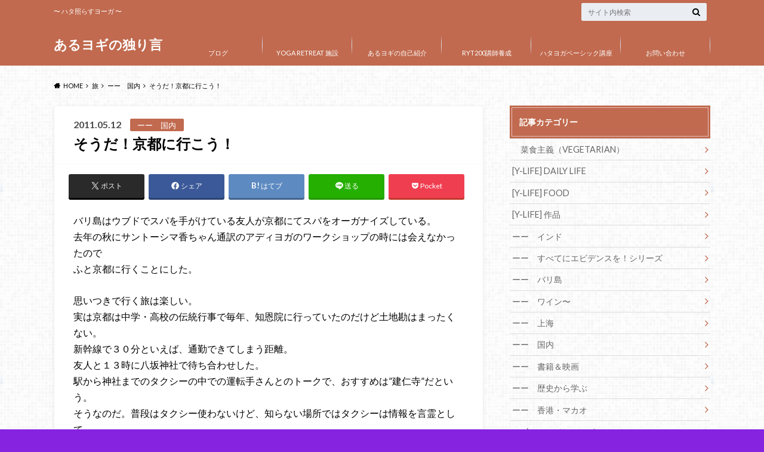

--- FILE ---
content_type: text/html; charset=UTF-8
request_url: http://hathaterasu.com/2011/05/12/%E3%81%9D%E3%81%86%E3%81%A0%EF%BC%81%E4%BA%AC%E9%83%BD%E3%81%AB%E8%A1%8C%E3%81%93%E3%81%86%EF%BC%81/
body_size: 18206
content:
<!doctype html>
<html lang="ja">

	<head>
		<meta charset="utf-8">

		<meta http-equiv="X-UA-Compatible" content="IE=edge">

		<title>そうだ！京都に行こう！ | あるヨギの独り言</title>

		<meta name="HandheldFriendly" content="True">
		<meta name="MobileOptimized" content="320">
		<meta name="viewport" content="width=device-width, initial-scale=1"/>
		<link rel="apple-touch-icon" href="http://ayogi.e3.valueserver.jp/hathaterasu/wp-content/uploads/2019/10/MG_0994.jpg">
		<link rel="icon" href="http://ayogi.e3.valueserver.jp/hathaterasu/wp-content/uploads/2019/10/MG_0988.jpg">

		<link rel="pingback" href="http://hathaterasu.com/xmlrpc.php">

		<!--[if IE]><link rel="shortcut icon" href="http://ayogi.e3.valueserver.jp/hathaterasu/wp-content/uploads/2019/10/MG_1025.jpg"><![endif]-->



		<meta name='robots' content='max-image-preview:large' />
<link rel='dns-prefetch' href='//ajax.googleapis.com' />
<link rel='dns-prefetch' href='//stats.wp.com' />
<link rel='dns-prefetch' href='//fonts.googleapis.com' />
<link rel='dns-prefetch' href='//maxcdn.bootstrapcdn.com' />
<link rel='dns-prefetch' href='//c0.wp.com' />
<link rel="alternate" type="application/rss+xml" title="あるヨギの独り言 &raquo; フィード" href="http://hathaterasu.com/feed/" />
<link rel="alternate" type="application/rss+xml" title="あるヨギの独り言 &raquo; コメントフィード" href="http://hathaterasu.com/comments/feed/" />
<link rel="alternate" type="application/rss+xml" title="あるヨギの独り言 &raquo; そうだ！京都に行こう！ のコメントのフィード" href="http://hathaterasu.com/2011/05/12/%e3%81%9d%e3%81%86%e3%81%a0%ef%bc%81%e4%ba%ac%e9%83%bd%e3%81%ab%e8%a1%8c%e3%81%93%e3%81%86%ef%bc%81/feed/" />
<script type="text/javascript">
window._wpemojiSettings = {"baseUrl":"https:\/\/s.w.org\/images\/core\/emoji\/14.0.0\/72x72\/","ext":".png","svgUrl":"https:\/\/s.w.org\/images\/core\/emoji\/14.0.0\/svg\/","svgExt":".svg","source":{"concatemoji":"http:\/\/hathaterasu.com\/wp-includes\/js\/wp-emoji-release.min.js"}};
/*! This file is auto-generated */
!function(e,a,t){var n,r,o,i=a.createElement("canvas"),p=i.getContext&&i.getContext("2d");function s(e,t){p.clearRect(0,0,i.width,i.height),p.fillText(e,0,0);e=i.toDataURL();return p.clearRect(0,0,i.width,i.height),p.fillText(t,0,0),e===i.toDataURL()}function c(e){var t=a.createElement("script");t.src=e,t.defer=t.type="text/javascript",a.getElementsByTagName("head")[0].appendChild(t)}for(o=Array("flag","emoji"),t.supports={everything:!0,everythingExceptFlag:!0},r=0;r<o.length;r++)t.supports[o[r]]=function(e){if(p&&p.fillText)switch(p.textBaseline="top",p.font="600 32px Arial",e){case"flag":return s("\ud83c\udff3\ufe0f\u200d\u26a7\ufe0f","\ud83c\udff3\ufe0f\u200b\u26a7\ufe0f")?!1:!s("\ud83c\uddfa\ud83c\uddf3","\ud83c\uddfa\u200b\ud83c\uddf3")&&!s("\ud83c\udff4\udb40\udc67\udb40\udc62\udb40\udc65\udb40\udc6e\udb40\udc67\udb40\udc7f","\ud83c\udff4\u200b\udb40\udc67\u200b\udb40\udc62\u200b\udb40\udc65\u200b\udb40\udc6e\u200b\udb40\udc67\u200b\udb40\udc7f");case"emoji":return!s("\ud83e\udef1\ud83c\udffb\u200d\ud83e\udef2\ud83c\udfff","\ud83e\udef1\ud83c\udffb\u200b\ud83e\udef2\ud83c\udfff")}return!1}(o[r]),t.supports.everything=t.supports.everything&&t.supports[o[r]],"flag"!==o[r]&&(t.supports.everythingExceptFlag=t.supports.everythingExceptFlag&&t.supports[o[r]]);t.supports.everythingExceptFlag=t.supports.everythingExceptFlag&&!t.supports.flag,t.DOMReady=!1,t.readyCallback=function(){t.DOMReady=!0},t.supports.everything||(n=function(){t.readyCallback()},a.addEventListener?(a.addEventListener("DOMContentLoaded",n,!1),e.addEventListener("load",n,!1)):(e.attachEvent("onload",n),a.attachEvent("onreadystatechange",function(){"complete"===a.readyState&&t.readyCallback()})),(e=t.source||{}).concatemoji?c(e.concatemoji):e.wpemoji&&e.twemoji&&(c(e.twemoji),c(e.wpemoji)))}(window,document,window._wpemojiSettings);
</script>
<style type="text/css">
img.wp-smiley,
img.emoji {
	display: inline !important;
	border: none !important;
	box-shadow: none !important;
	height: 1em !important;
	width: 1em !important;
	margin: 0 0.07em !important;
	vertical-align: -0.1em !important;
	background: none !important;
	padding: 0 !important;
}
</style>
	<link rel='stylesheet' id='wp-block-library-css' href='https://c0.wp.com/c/6.2.8/wp-includes/css/dist/block-library/style.min.css' type='text/css' media='all' />
<style id='wp-block-library-inline-css' type='text/css'>
.has-text-align-justify{text-align:justify;}
</style>
<link rel='stylesheet' id='mediaelement-css' href='https://c0.wp.com/c/6.2.8/wp-includes/js/mediaelement/mediaelementplayer-legacy.min.css' type='text/css' media='all' />
<link rel='stylesheet' id='wp-mediaelement-css' href='https://c0.wp.com/c/6.2.8/wp-includes/js/mediaelement/wp-mediaelement.min.css' type='text/css' media='all' />
<link rel='stylesheet' id='classic-theme-styles-css' href='https://c0.wp.com/c/6.2.8/wp-includes/css/classic-themes.min.css' type='text/css' media='all' />
<style id='global-styles-inline-css' type='text/css'>
body{--wp--preset--color--black: #000000;--wp--preset--color--cyan-bluish-gray: #abb8c3;--wp--preset--color--white: #ffffff;--wp--preset--color--pale-pink: #f78da7;--wp--preset--color--vivid-red: #cf2e2e;--wp--preset--color--luminous-vivid-orange: #ff6900;--wp--preset--color--luminous-vivid-amber: #fcb900;--wp--preset--color--light-green-cyan: #7bdcb5;--wp--preset--color--vivid-green-cyan: #00d084;--wp--preset--color--pale-cyan-blue: #8ed1fc;--wp--preset--color--vivid-cyan-blue: #0693e3;--wp--preset--color--vivid-purple: #9b51e0;--wp--preset--gradient--vivid-cyan-blue-to-vivid-purple: linear-gradient(135deg,rgba(6,147,227,1) 0%,rgb(155,81,224) 100%);--wp--preset--gradient--light-green-cyan-to-vivid-green-cyan: linear-gradient(135deg,rgb(122,220,180) 0%,rgb(0,208,130) 100%);--wp--preset--gradient--luminous-vivid-amber-to-luminous-vivid-orange: linear-gradient(135deg,rgba(252,185,0,1) 0%,rgba(255,105,0,1) 100%);--wp--preset--gradient--luminous-vivid-orange-to-vivid-red: linear-gradient(135deg,rgba(255,105,0,1) 0%,rgb(207,46,46) 100%);--wp--preset--gradient--very-light-gray-to-cyan-bluish-gray: linear-gradient(135deg,rgb(238,238,238) 0%,rgb(169,184,195) 100%);--wp--preset--gradient--cool-to-warm-spectrum: linear-gradient(135deg,rgb(74,234,220) 0%,rgb(151,120,209) 20%,rgb(207,42,186) 40%,rgb(238,44,130) 60%,rgb(251,105,98) 80%,rgb(254,248,76) 100%);--wp--preset--gradient--blush-light-purple: linear-gradient(135deg,rgb(255,206,236) 0%,rgb(152,150,240) 100%);--wp--preset--gradient--blush-bordeaux: linear-gradient(135deg,rgb(254,205,165) 0%,rgb(254,45,45) 50%,rgb(107,0,62) 100%);--wp--preset--gradient--luminous-dusk: linear-gradient(135deg,rgb(255,203,112) 0%,rgb(199,81,192) 50%,rgb(65,88,208) 100%);--wp--preset--gradient--pale-ocean: linear-gradient(135deg,rgb(255,245,203) 0%,rgb(182,227,212) 50%,rgb(51,167,181) 100%);--wp--preset--gradient--electric-grass: linear-gradient(135deg,rgb(202,248,128) 0%,rgb(113,206,126) 100%);--wp--preset--gradient--midnight: linear-gradient(135deg,rgb(2,3,129) 0%,rgb(40,116,252) 100%);--wp--preset--duotone--dark-grayscale: url('#wp-duotone-dark-grayscale');--wp--preset--duotone--grayscale: url('#wp-duotone-grayscale');--wp--preset--duotone--purple-yellow: url('#wp-duotone-purple-yellow');--wp--preset--duotone--blue-red: url('#wp-duotone-blue-red');--wp--preset--duotone--midnight: url('#wp-duotone-midnight');--wp--preset--duotone--magenta-yellow: url('#wp-duotone-magenta-yellow');--wp--preset--duotone--purple-green: url('#wp-duotone-purple-green');--wp--preset--duotone--blue-orange: url('#wp-duotone-blue-orange');--wp--preset--font-size--small: 13px;--wp--preset--font-size--medium: 20px;--wp--preset--font-size--large: 36px;--wp--preset--font-size--x-large: 42px;--wp--preset--spacing--20: 0.44rem;--wp--preset--spacing--30: 0.67rem;--wp--preset--spacing--40: 1rem;--wp--preset--spacing--50: 1.5rem;--wp--preset--spacing--60: 2.25rem;--wp--preset--spacing--70: 3.38rem;--wp--preset--spacing--80: 5.06rem;--wp--preset--shadow--natural: 6px 6px 9px rgba(0, 0, 0, 0.2);--wp--preset--shadow--deep: 12px 12px 50px rgba(0, 0, 0, 0.4);--wp--preset--shadow--sharp: 6px 6px 0px rgba(0, 0, 0, 0.2);--wp--preset--shadow--outlined: 6px 6px 0px -3px rgba(255, 255, 255, 1), 6px 6px rgba(0, 0, 0, 1);--wp--preset--shadow--crisp: 6px 6px 0px rgba(0, 0, 0, 1);}:where(.is-layout-flex){gap: 0.5em;}body .is-layout-flow > .alignleft{float: left;margin-inline-start: 0;margin-inline-end: 2em;}body .is-layout-flow > .alignright{float: right;margin-inline-start: 2em;margin-inline-end: 0;}body .is-layout-flow > .aligncenter{margin-left: auto !important;margin-right: auto !important;}body .is-layout-constrained > .alignleft{float: left;margin-inline-start: 0;margin-inline-end: 2em;}body .is-layout-constrained > .alignright{float: right;margin-inline-start: 2em;margin-inline-end: 0;}body .is-layout-constrained > .aligncenter{margin-left: auto !important;margin-right: auto !important;}body .is-layout-constrained > :where(:not(.alignleft):not(.alignright):not(.alignfull)){max-width: var(--wp--style--global--content-size);margin-left: auto !important;margin-right: auto !important;}body .is-layout-constrained > .alignwide{max-width: var(--wp--style--global--wide-size);}body .is-layout-flex{display: flex;}body .is-layout-flex{flex-wrap: wrap;align-items: center;}body .is-layout-flex > *{margin: 0;}:where(.wp-block-columns.is-layout-flex){gap: 2em;}.has-black-color{color: var(--wp--preset--color--black) !important;}.has-cyan-bluish-gray-color{color: var(--wp--preset--color--cyan-bluish-gray) !important;}.has-white-color{color: var(--wp--preset--color--white) !important;}.has-pale-pink-color{color: var(--wp--preset--color--pale-pink) !important;}.has-vivid-red-color{color: var(--wp--preset--color--vivid-red) !important;}.has-luminous-vivid-orange-color{color: var(--wp--preset--color--luminous-vivid-orange) !important;}.has-luminous-vivid-amber-color{color: var(--wp--preset--color--luminous-vivid-amber) !important;}.has-light-green-cyan-color{color: var(--wp--preset--color--light-green-cyan) !important;}.has-vivid-green-cyan-color{color: var(--wp--preset--color--vivid-green-cyan) !important;}.has-pale-cyan-blue-color{color: var(--wp--preset--color--pale-cyan-blue) !important;}.has-vivid-cyan-blue-color{color: var(--wp--preset--color--vivid-cyan-blue) !important;}.has-vivid-purple-color{color: var(--wp--preset--color--vivid-purple) !important;}.has-black-background-color{background-color: var(--wp--preset--color--black) !important;}.has-cyan-bluish-gray-background-color{background-color: var(--wp--preset--color--cyan-bluish-gray) !important;}.has-white-background-color{background-color: var(--wp--preset--color--white) !important;}.has-pale-pink-background-color{background-color: var(--wp--preset--color--pale-pink) !important;}.has-vivid-red-background-color{background-color: var(--wp--preset--color--vivid-red) !important;}.has-luminous-vivid-orange-background-color{background-color: var(--wp--preset--color--luminous-vivid-orange) !important;}.has-luminous-vivid-amber-background-color{background-color: var(--wp--preset--color--luminous-vivid-amber) !important;}.has-light-green-cyan-background-color{background-color: var(--wp--preset--color--light-green-cyan) !important;}.has-vivid-green-cyan-background-color{background-color: var(--wp--preset--color--vivid-green-cyan) !important;}.has-pale-cyan-blue-background-color{background-color: var(--wp--preset--color--pale-cyan-blue) !important;}.has-vivid-cyan-blue-background-color{background-color: var(--wp--preset--color--vivid-cyan-blue) !important;}.has-vivid-purple-background-color{background-color: var(--wp--preset--color--vivid-purple) !important;}.has-black-border-color{border-color: var(--wp--preset--color--black) !important;}.has-cyan-bluish-gray-border-color{border-color: var(--wp--preset--color--cyan-bluish-gray) !important;}.has-white-border-color{border-color: var(--wp--preset--color--white) !important;}.has-pale-pink-border-color{border-color: var(--wp--preset--color--pale-pink) !important;}.has-vivid-red-border-color{border-color: var(--wp--preset--color--vivid-red) !important;}.has-luminous-vivid-orange-border-color{border-color: var(--wp--preset--color--luminous-vivid-orange) !important;}.has-luminous-vivid-amber-border-color{border-color: var(--wp--preset--color--luminous-vivid-amber) !important;}.has-light-green-cyan-border-color{border-color: var(--wp--preset--color--light-green-cyan) !important;}.has-vivid-green-cyan-border-color{border-color: var(--wp--preset--color--vivid-green-cyan) !important;}.has-pale-cyan-blue-border-color{border-color: var(--wp--preset--color--pale-cyan-blue) !important;}.has-vivid-cyan-blue-border-color{border-color: var(--wp--preset--color--vivid-cyan-blue) !important;}.has-vivid-purple-border-color{border-color: var(--wp--preset--color--vivid-purple) !important;}.has-vivid-cyan-blue-to-vivid-purple-gradient-background{background: var(--wp--preset--gradient--vivid-cyan-blue-to-vivid-purple) !important;}.has-light-green-cyan-to-vivid-green-cyan-gradient-background{background: var(--wp--preset--gradient--light-green-cyan-to-vivid-green-cyan) !important;}.has-luminous-vivid-amber-to-luminous-vivid-orange-gradient-background{background: var(--wp--preset--gradient--luminous-vivid-amber-to-luminous-vivid-orange) !important;}.has-luminous-vivid-orange-to-vivid-red-gradient-background{background: var(--wp--preset--gradient--luminous-vivid-orange-to-vivid-red) !important;}.has-very-light-gray-to-cyan-bluish-gray-gradient-background{background: var(--wp--preset--gradient--very-light-gray-to-cyan-bluish-gray) !important;}.has-cool-to-warm-spectrum-gradient-background{background: var(--wp--preset--gradient--cool-to-warm-spectrum) !important;}.has-blush-light-purple-gradient-background{background: var(--wp--preset--gradient--blush-light-purple) !important;}.has-blush-bordeaux-gradient-background{background: var(--wp--preset--gradient--blush-bordeaux) !important;}.has-luminous-dusk-gradient-background{background: var(--wp--preset--gradient--luminous-dusk) !important;}.has-pale-ocean-gradient-background{background: var(--wp--preset--gradient--pale-ocean) !important;}.has-electric-grass-gradient-background{background: var(--wp--preset--gradient--electric-grass) !important;}.has-midnight-gradient-background{background: var(--wp--preset--gradient--midnight) !important;}.has-small-font-size{font-size: var(--wp--preset--font-size--small) !important;}.has-medium-font-size{font-size: var(--wp--preset--font-size--medium) !important;}.has-large-font-size{font-size: var(--wp--preset--font-size--large) !important;}.has-x-large-font-size{font-size: var(--wp--preset--font-size--x-large) !important;}
.wp-block-navigation a:where(:not(.wp-element-button)){color: inherit;}
:where(.wp-block-columns.is-layout-flex){gap: 2em;}
.wp-block-pullquote{font-size: 1.5em;line-height: 1.6;}
</style>
<link rel='stylesheet' id='style-css' href='http://hathaterasu.com/wp-content/themes/albatros/style.css' type='text/css' media='all' />
<link rel='stylesheet' id='child-style-css' href='http://hathaterasu.com/wp-content/themes/albatros_custom/style.css' type='text/css' media='all' />
<link rel='stylesheet' id='shortcode-css' href='http://hathaterasu.com/wp-content/themes/albatros/library/css/shortcode.css' type='text/css' media='all' />
<link rel='stylesheet' id='gf_Oswald-css' href='//fonts.googleapis.com/css?family=Oswald%3A400%2C300%2C700' type='text/css' media='all' />
<link rel='stylesheet' id='gf_Lato-css' href='//fonts.googleapis.com/css?family=Lato%3A400%2C700%2C400italic%2C700italic' type='text/css' media='all' />
<link rel='stylesheet' id='fontawesome-css' href='//maxcdn.bootstrapcdn.com/font-awesome/4.6.0/css/font-awesome.min.css' type='text/css' media='all' />
<style id='akismet-widget-style-inline-css' type='text/css'>

			.a-stats {
				--akismet-color-mid-green: #357b49;
				--akismet-color-white: #fff;
				--akismet-color-light-grey: #f6f7f7;

				max-width: 350px;
				width: auto;
			}

			.a-stats * {
				all: unset;
				box-sizing: border-box;
			}

			.a-stats strong {
				font-weight: 600;
			}

			.a-stats a.a-stats__link,
			.a-stats a.a-stats__link:visited,
			.a-stats a.a-stats__link:active {
				background: var(--akismet-color-mid-green);
				border: none;
				box-shadow: none;
				border-radius: 8px;
				color: var(--akismet-color-white);
				cursor: pointer;
				display: block;
				font-family: -apple-system, BlinkMacSystemFont, 'Segoe UI', 'Roboto', 'Oxygen-Sans', 'Ubuntu', 'Cantarell', 'Helvetica Neue', sans-serif;
				font-weight: 500;
				padding: 12px;
				text-align: center;
				text-decoration: none;
				transition: all 0.2s ease;
			}

			/* Extra specificity to deal with TwentyTwentyOne focus style */
			.widget .a-stats a.a-stats__link:focus {
				background: var(--akismet-color-mid-green);
				color: var(--akismet-color-white);
				text-decoration: none;
			}

			.a-stats a.a-stats__link:hover {
				filter: brightness(110%);
				box-shadow: 0 4px 12px rgba(0, 0, 0, 0.06), 0 0 2px rgba(0, 0, 0, 0.16);
			}

			.a-stats .count {
				color: var(--akismet-color-white);
				display: block;
				font-size: 1.5em;
				line-height: 1.4;
				padding: 0 13px;
				white-space: nowrap;
			}
		
</style>
<link rel='stylesheet' id='jetpack_css-css' href='https://c0.wp.com/p/jetpack/12.8.2/css/jetpack.css' type='text/css' media='all' />
<script type='text/javascript' id='jetpack_related-posts-js-extra'>
/* <![CDATA[ */
var related_posts_js_options = {"post_heading":"h4"};
/* ]]> */
</script>
<script type='text/javascript' src='https://c0.wp.com/p/jetpack/12.8.2/_inc/build/related-posts/related-posts.min.js' id='jetpack_related-posts-js'></script>
<script type='text/javascript' src='//ajax.googleapis.com/ajax/libs/jquery/1.12.2/jquery.min.js' id='jquery-js'></script>
<link rel="https://api.w.org/" href="http://hathaterasu.com/wp-json/" /><link rel="alternate" type="application/json" href="http://hathaterasu.com/wp-json/wp/v2/posts/681" /><link rel="canonical" href="http://hathaterasu.com/2011/05/12/%e3%81%9d%e3%81%86%e3%81%a0%ef%bc%81%e4%ba%ac%e9%83%bd%e3%81%ab%e8%a1%8c%e3%81%93%e3%81%86%ef%bc%81/" />
<link rel='shortlink' href='http://hathaterasu.com/?p=681' />
<link rel="alternate" type="application/json+oembed" href="http://hathaterasu.com/wp-json/oembed/1.0/embed?url=http%3A%2F%2Fhathaterasu.com%2F2011%2F05%2F12%2F%25e3%2581%259d%25e3%2581%2586%25e3%2581%25a0%25ef%25bc%2581%25e4%25ba%25ac%25e9%2583%25bd%25e3%2581%25ab%25e8%25a1%258c%25e3%2581%2593%25e3%2581%2586%25ef%25bc%2581%2F" />
<link rel="alternate" type="text/xml+oembed" href="http://hathaterasu.com/wp-json/oembed/1.0/embed?url=http%3A%2F%2Fhathaterasu.com%2F2011%2F05%2F12%2F%25e3%2581%259d%25e3%2581%2586%25e3%2581%25a0%25ef%25bc%2581%25e4%25ba%25ac%25e9%2583%25bd%25e3%2581%25ab%25e8%25a1%258c%25e3%2581%2593%25e3%2581%2586%25ef%25bc%2581%2F&#038;format=xml" />
	<style>img#wpstats{display:none}</style>
		<style type="text/css">
body{color: #000000;}
a{color: #4B99B5;}
a:hover{color: #74B7CF;}
#main .article footer .post-categories li a,#main .article footer .tags a{  background: #4B99B5;  border:1px solid #4B99B5;}
#main .article footer .tags a{color:#4B99B5; background: none;}
#main .article footer .post-categories li a:hover,#main .article footer .tags a:hover{ background:#74B7CF;  border-color:#74B7CF;}
input[type="text"],input[type="password"],input[type="datetime"],input[type="datetime-local"],input[type="date"],input[type="month"],input[type="time"],input[type="week"],input[type="number"],input[type="email"],input[type="url"],input[type="search"],input[type="tel"],input[type="color"],select,textarea,.field { background-color: #eaedf2;}
/*ヘッダー*/
.header{background: #c16a4f;}
.header .subnav .site_description,.header .mobile_site_description{color:  #fff;}
.nav li a,.subnav .linklist li a,.subnav .linklist li a:before {color: #fff;}
.nav li a:hover,.subnav .linklist li a:hover{color:#FFFF00;}
.subnav .contactbutton a{background: #235D72;}
.subnav .contactbutton a:hover{background:#3F7E94;}
@media only screen and (min-width: 768px) {
	.nav ul {background: #323944;}
	.nav li ul.sub-menu li a{color: #B0B4BA;}
}
/*メインエリア*/
.byline .cat-name{background: #c16a4f; color:  #fff;}
.widgettitle {background: #c16a4f; color:  #fff;}
.widget li a:after{color: #c16a4f!important;}

/* 投稿ページ吹き出し見出し */
.single .entry-content h2{background: #5C6B80;}
.single .entry-content h2:after{border-top-color:#5C6B80;}
/* リスト要素 */
.entry-content ul li:before{ background: #5C6B80;}
.entry-content ol li:before{ background: #5C6B80;}
/* カテゴリーラベル */
.single .authorbox .author-newpost li .cat-name,.related-box li .cat-name{ background: #c16a4f;color:  #fff;}
/* CTA */
.cta-inner{ background: #323944;}
/* ローカルナビ */
.local-nav .title a{ background: #4B99B5;}
.local-nav .current_page_item a{color:#4B99B5;}
/* ランキングバッジ */
ul.wpp-list li a:before{background: #c16a4f;color:  #fff;}
/* アーカイブのボタン */
.readmore a{border:1px solid #4B99B5;color:#4B99B5;}
.readmore a:hover{background:#4B99B5;color:#fff;}
/* ボタンの色 */
.btn-wrap a{background: #4B99B5;border: 1px solid #4B99B5;}
.btn-wrap a:hover{background: #74B7CF;}
.btn-wrap.simple a{border:1px solid #4B99B5;color:#4B99B5;}
.btn-wrap.simple a:hover{background:#4B99B5;}
/* コメント */
.blue-btn, .comment-reply-link, #submit { background-color: #4B99B5; }
.blue-btn:hover, .comment-reply-link:hover, #submit:hover, .blue-btn:focus, .comment-reply-link:focus, #submit:focus {background-color: #74B7CF; }
/* サイドバー */
.widget a{text-decoration:none; color:#666;}
.widget a:hover{color:#999;}
/*フッター*/
#footer-top{background-color: #323944; color: #86909E;}
.footer a,#footer-top a{color: #B0B4BA;}
#footer-top .widgettitle{color: #86909E;}
.footer {background-color: #323944;color: #86909E;}
.footer-links li:before{ color: #c16a4f;}
/* ページネーション */
.pagination a, .pagination span,.page-links a , .page-links ul > li > span{color: #4B99B5;}
.pagination a:hover, .pagination a:focus,.page-links a:hover, .page-links a:focus{background-color: #4B99B5;}
.pagination .current:hover, .pagination .current:focus{color: #74B7CF;}
</style>
<style type="text/css" id="custom-background-css">
body.custom-background { background-color: #8523e0; background-image: url("http://hathaterasu.com/wp-content/themes/albatros/library/images/body_bg01.png"); background-position: left top; background-size: auto; background-repeat: repeat; background-attachment: scroll; }
</style>
	<link rel="icon" href="http://hathaterasu.com/wp-content/uploads/2019/06/cropped-ph_YOGA_coverobi_0420new-32x32.jpg" sizes="32x32" />
<link rel="icon" href="http://hathaterasu.com/wp-content/uploads/2019/06/cropped-ph_YOGA_coverobi_0420new-192x192.jpg" sizes="192x192" />
<link rel="apple-touch-icon" href="http://hathaterasu.com/wp-content/uploads/2019/06/cropped-ph_YOGA_coverobi_0420new-180x180.jpg" />
<meta name="msapplication-TileImage" content="http://hathaterasu.com/wp-content/uploads/2019/06/cropped-ph_YOGA_coverobi_0420new-270x270.jpg" />


	</head>

	<body class="post-template-default single single-post postid-681 single-format-standard custom-background">

	<svg xmlns="http://www.w3.org/2000/svg" width="0" height="0" focusable="false" role="none" style="visibility:hidden; position:absolute; left:-9999px; overflow:hidden;">
		<defs>
			<symbol viewBox="0 0 512 512" id="oc-x-svg"><path d="M299.8,219.7L471,20.7h-40.6L281.7,193.4L163,20.7H26l179.6,261.4L26,490.7h40.6l157-182.5L349,490.7h137L299.8,219.7 L299.8,219.7z M244.2,284.3l-18.2-26L81.2,51.2h62.3l116.9,167.1l18.2,26l151.9,217.2h-62.3L244.2,284.3L244.2,284.3z"/></symbol>
			<symbol viewBox="0 0 512 512" id="oc-facebook-svg"><path d="M504 256C504 119 393 8 256 8S8 119 8 256c0 123.78 90.69 226.38 209.25 245V327.69h-63V256h63v-54.64c0-62.15 37-96.48 93.67-96.48 27.14 0 55.52 4.84 55.52 4.84v61h-31.28c-30.8 0-40.41 19.12-40.41 38.73V256h68.78l-11 71.69h-57.78V501C413.31 482.38 504 379.78 504 256z"/></symbol>
			<symbol viewBox="0 0 32 32" id="oc-line-svg"><path d="M25.82 13.151c0.465 0 0.84 0.38 0.84 0.841 0 0.46-0.375 0.84-0.84 0.84h-2.34v1.5h2.34c0.465 0 0.84 0.377 0.84 0.84 0 0.459-0.375 0.839-0.84 0.839h-3.181c-0.46 0-0.836-0.38-0.836-0.839v-6.361c0-0.46 0.376-0.84 0.84-0.84h3.181c0.461 0 0.836 0.38 0.836 0.84 0 0.465-0.375 0.84-0.84 0.84h-2.34v1.5zM20.68 17.172c0 0.36-0.232 0.68-0.576 0.795-0.085 0.028-0.177 0.041-0.265 0.041-0.281 0-0.521-0.12-0.68-0.333l-3.257-4.423v3.92c0 0.459-0.372 0.839-0.841 0.839-0.461 0-0.835-0.38-0.835-0.839v-6.361c0-0.36 0.231-0.68 0.573-0.793 0.080-0.031 0.181-0.044 0.259-0.044 0.26 0 0.5 0.139 0.66 0.339l3.283 4.44v-3.941c0-0.46 0.376-0.84 0.84-0.84 0.46 0 0.84 0.38 0.84 0.84zM13.025 17.172c0 0.459-0.376 0.839-0.841 0.839-0.46 0-0.836-0.38-0.836-0.839v-6.361c0-0.46 0.376-0.84 0.84-0.84 0.461 0 0.837 0.38 0.837 0.84zM9.737 18.011h-3.181c-0.46 0-0.84-0.38-0.84-0.839v-6.361c0-0.46 0.38-0.84 0.84-0.84 0.464 0 0.84 0.38 0.84 0.84v5.521h2.341c0.464 0 0.839 0.377 0.839 0.84 0 0.459-0.376 0.839-0.839 0.839zM32 13.752c0-7.161-7.18-12.989-16-12.989s-16 5.828-16 12.989c0 6.415 5.693 11.789 13.38 12.811 0.521 0.109 1.231 0.344 1.411 0.787 0.16 0.401 0.105 1.021 0.051 1.44l-0.219 1.36c-0.060 0.401-0.32 1.581 1.399 0.86 1.721-0.719 9.221-5.437 12.581-9.3 2.299-2.519 3.397-5.099 3.397-7.957z"/></symbol>
			<symbol viewBox="0 0 50 50" id="oc-pocket-svg"><path d="M8.04,6.5c-2.24,.15-3.6,1.42-3.6,3.7v13.62c0,11.06,11,19.75,20.52,19.68,10.7-.08,20.58-9.11,20.58-19.68V10.2c0-2.28-1.44-3.57-3.7-3.7H8.04Zm8.67,11.08l8.25,7.84,8.26-7.84c3.7-1.55,5.31,2.67,3.79,3.9l-10.76,10.27c-.35,.33-2.23,.33-2.58,0l-10.76-10.27c-1.45-1.36,.44-5.65,3.79-3.9h0Z"/></symbol>
			<symbol viewBox="0 0 50 50" id="oc-feedly-svg"><path d="M20.42,44.65h9.94c1.59,0,3.12-.63,4.25-1.76l12-12c2.34-2.34,2.34-6.14,0-8.48L29.64,5.43c-2.34-2.34-6.14-2.34-8.48,0L4.18,22.4c-2.34,2.34-2.34,6.14,0,8.48l12,12c1.12,1.12,2.65,1.76,4.24,1.76Zm-2.56-11.39l-.95-.95c-.39-.39-.39-1.02,0-1.41l7.07-7.07c.39-.39,1.02-.39,1.41,0l2.12,2.12c.39,.39,.39,1.02,0,1.41l-5.9,5.9c-.19,.19-.44,.29-.71,.29h-2.34c-.27,0-.52-.11-.71-.29Zm10.36,4.71l-.95,.95c-.19,.19-.44,.29-.71,.29h-2.34c-.27,0-.52-.11-.71-.29l-.95-.95c-.39-.39-.39-1.02,0-1.41l2.12-2.12c.39-.39,1.02-.39,1.41,0l2.12,2.12c.39,.39,.39,1.02,0,1.41ZM11.25,25.23l12.73-12.73c.39-.39,1.02-.39,1.41,0l2.12,2.12c.39,.39,.39,1.02,0,1.41l-11.55,11.55c-.19,.19-.45,.29-.71,.29h-2.34c-.27,0-.52-.11-.71-.29l-.95-.95c-.39-.39-.39-1.02,0-1.41Z"/></symbol>
			<symbol viewBox="0 0 50 50" id="oc-user_url-svg"><path d="M33.62,25c0,1.99-.11,3.92-.3,5.75H16.67c-.19-1.83-.38-3.76-.38-5.75s.19-3.92,.38-5.75h16.66c.19,1.83,.3,3.76,.3,5.75Zm13.65-5.75c.48,1.84,.73,3.76,.73,5.75s-.25,3.91-.73,5.75h-11.06c.19-1.85,.29-3.85,.29-5.75s-.1-3.9-.29-5.75h11.06Zm-.94-2.88h-10.48c-.9-5.74-2.68-10.55-4.97-13.62,7.04,1.86,12.76,6.96,15.45,13.62Zm-13.4,0h-15.87c.55-3.27,1.39-6.17,2.43-8.5,.94-2.12,1.99-3.66,3.01-4.63,1.01-.96,1.84-1.24,2.5-1.24s1.49,.29,2.5,1.24c1.02,.97,2.07,2.51,3.01,4.63,1.03,2.34,1.88,5.23,2.43,8.5h0Zm-29.26,0C6.37,9.72,12.08,4.61,19.12,2.76c-2.29,3.07-4.07,7.88-4.97,13.62H3.67Zm10.12,2.88c-.19,1.85-.37,3.77-.37,5.75s.18,3.9,.37,5.75H2.72c-.47-1.84-.72-3.76-.72-5.75s.25-3.91,.72-5.75H13.79Zm5.71,22.87c-1.03-2.34-1.88-5.23-2.43-8.5h15.87c-.55,3.27-1.39,6.16-2.43,8.5-.94,2.13-1.99,3.67-3.01,4.64-1.01,.95-1.84,1.24-2.58,1.24-.58,0-1.41-.29-2.42-1.24-1.02-.97-2.07-2.51-3.01-4.64h0Zm-.37,5.12c-7.04-1.86-12.76-6.96-15.45-13.62H14.16c.9,5.74,2.68,10.55,4.97,13.62h0Zm11.75,0c2.29-3.07,4.07-7.88,4.97-13.62h10.48c-2.7,6.66-8.41,11.76-15.45,13.62h0Z"/></symbol>
			</defs>
		</svg>

		<div id="container">

					
			<header class="header" role="banner">

				<div id="inner-header" class="wrap cf">


					
<div id="logo">
																		<p class="h1 text"><a href="http://hathaterasu.com">あるヨギの独り言</a></p>
											</div>					
					
					<div class="subnav cf">
										<p class="site_description">〜 ハタ照らすヨーガ 〜</p>
										
										
										
					<form role="search" method="get" id="searchform" class="searchform" action="http://hathaterasu.com/">
    <div>
        <label for="s" class="screen-reader-text"></label>
        <input type="search" id="s" name="s" value="" placeholder="サイト内検索" /><button type="submit" id="searchsubmit" ><i class="fa fa-search"></i></button>
    </div>
</form>					</div>

					<nav id="g_nav" role="navigation">
						<ul id="menu-%e3%83%88%e3%83%83%e3%83%97%e3%83%a1%e3%83%8b%e3%83%a5%e3%83%bc" class="nav top-nav cf"><li id="menu-item-2480" class="menu-item menu-item-type-custom menu-item-object-custom menu-item-home menu-item-2480"><a href="http://hathaterasu.com">ブログ</a></li>
<li id="menu-item-4836" class="menu-item menu-item-type-post_type menu-item-object-page menu-item-4836"><a href="http://hathaterasu.com/yoga-retreat-%e6%96%bd%e8%a8%ad/">YOGA RETREAT 施設</a></li>
<li id="menu-item-1053" class="menu-item menu-item-type-post_type menu-item-object-page menu-item-1053"><a href="http://hathaterasu.com/%e3%83%9b%e3%83%bc%e3%83%a0%e3%83%9a%e3%83%bc%e3%82%b8/">あるヨギの自己紹介</a></li>
<li id="menu-item-1297" class="menu-item menu-item-type-post_type menu-item-object-page menu-item-1297"><a href="http://hathaterasu.com/%e5%85%a8%e7%b1%b3%e3%83%a8%e3%82%ac%e3%82%a2%e3%83%a9%e3%82%a4%e3%82%a2%e3%83%b3%e3%82%b9%e8%ac%9b%e5%b8%ab%e9%a4%8a%e6%88%90%ef%bc%92%ef%bc%90%ef%bc%90%e6%99%82%e9%96%93/">RYT200講師養成</a></li>
<li id="menu-item-1059" class="menu-item menu-item-type-post_type menu-item-object-page menu-item-1059"><a href="http://hathaterasu.com/%e3%83%8f%e3%82%bf%e3%83%a8%e3%82%ac%e3%83%99%e3%83%bc%e3%82%b7%e3%83%83%e3%82%af%e8%ac%9b%e5%ba%a7/">ハタヨガベーシック講座</a></li>
<li id="menu-item-31" class="menu-item menu-item-type-post_type menu-item-object-page menu-item-31"><a href="http://hathaterasu.com/%e3%81%8a%e5%95%8f%e3%81%84%e5%90%88%e3%82%8f%e3%81%9b/">お問い合わせ</a></li>
</ul>
					</nav>

				</div>

			</header>


<div id="breadcrumb" class="breadcrumb inner wrap cf"><ul itemscope itemtype="http://schema.org/BreadcrumbList"><li itemprop="itemListElement" itemscope itemtype="http://schema.org/ListItem" class="bc_homelink"><a itemprop="item" href="http://hathaterasu.com/"><span itemprop="name">HOME</span></a><meta itemprop="position" content="1" /></li><li itemprop="itemListElement" itemscope itemtype="http://schema.org/ListItem"><a itemprop="item" href="http://hathaterasu.com/category/%e6%97%85/"><span itemprop="name">旅</span></a><meta itemprop="position" content="2" /></li><li itemprop="itemListElement" itemscope itemtype="http://schema.org/ListItem"><a itemprop="item" href="http://hathaterasu.com/category/%e6%97%85/japan/"><span itemprop="name">ーー　国内</span></a><meta itemprop="position" content="3" /></li><li itemprop="itemListElement" itemscope itemtype="http://schema.org/ListItem" class="bc_posttitle"><span itemprop="name">そうだ！京都に行こう！</span><meta itemprop="position" content="4" /></li></ul></div>

			<div id="content">

				<div id="inner-content" class="wrap cf">

					<main id="main" class="m-all t-2of3 d-5of7 cf" role="main">

						

		              <article id="post-681" class="post-681 post type-post status-publish format-standard hentry category-japan category-44 category-15 article cf" role="article">
		
		                <header class="article-header entry-header">
		                  <p class="byline entry-meta vcard">
			                		
							<span class="date entry-date updated" itemprop="datePublished" datetime="2011-05-12">2011.05.12</span>
			                <span class="cat-name cat-id-72">ーー　国内</span>
			                <span class="author" style="display: none;"><span class="fn">hathaterasu</span></span>
									                  </p>
		
		
		                  <h1 class="entry-title single-title" itemprop="headline" rel="bookmark">そうだ！京都に行こう！</h1>
		
		                </header>
		
						
												
<div class="share short">

<div class="sns">
<ul class="cf">

<li class="twitter"> 
<a target="blank" href="//twitter.com/intent/tweet?url=http%3A%2F%2Fhathaterasu.com%2F2011%2F05%2F12%2F%25e3%2581%259d%25e3%2581%2586%25e3%2581%25a0%25ef%25bc%2581%25e4%25ba%25ac%25e9%2583%25bd%25e3%2581%25ab%25e8%25a1%258c%25e3%2581%2593%25e3%2581%2586%25ef%25bc%2581%2F&text=%E3%81%9D%E3%81%86%E3%81%A0%EF%BC%81%E4%BA%AC%E9%83%BD%E3%81%AB%E8%A1%8C%E3%81%93%E3%81%86%EF%BC%81&tw_p=tweetbutton" onclick="window.open(this.href, 'tweetwindow', 'width=550, height=450,personalbar=0,toolbar=0,scrollbars=1,resizable=1'); return false;"><svg class="oc_sns__svgicon"><use xlink:href="#oc-x-svg"></use></svg><span class="text">ポスト</span><span class="count"></span></a>
</li>

<li class="facebook">
<a href="http://www.facebook.com/sharer.php?src=bm&u=http%3A%2F%2Fhathaterasu.com%2F2011%2F05%2F12%2F%25e3%2581%259d%25e3%2581%2586%25e3%2581%25a0%25ef%25bc%2581%25e4%25ba%25ac%25e9%2583%25bd%25e3%2581%25ab%25e8%25a1%258c%25e3%2581%2593%25e3%2581%2586%25ef%25bc%2581%2F&t=%E3%81%9D%E3%81%86%E3%81%A0%EF%BC%81%E4%BA%AC%E9%83%BD%E3%81%AB%E8%A1%8C%E3%81%93%E3%81%86%EF%BC%81" onclick="javascript:window.open(this.href, '', 'menubar=no,toolbar=no,resizable=yes,scrollbars=yes,height=300,width=600');return false;"><svg class="oc_sns__svgicon"><use xlink:href="#oc-facebook-svg"></use></svg><span class="text">シェア</span><span class="count"></span></a>
</li>

<li class="hatebu">       
<a href="//b.hatena.ne.jp/add?mode=confirm&url=http://hathaterasu.com/2011/05/12/%e3%81%9d%e3%81%86%e3%81%a0%ef%bc%81%e4%ba%ac%e9%83%bd%e3%81%ab%e8%a1%8c%e3%81%93%e3%81%86%ef%bc%81/&title=%E3%81%9D%E3%81%86%E3%81%A0%EF%BC%81%E4%BA%AC%E9%83%BD%E3%81%AB%E8%A1%8C%E3%81%93%E3%81%86%EF%BC%81" onclick="window.open(this.href, 'HBwindow', 'width=600, height=400, menubar=no, toolbar=no, scrollbars=yes'); return false;" target="_blank"><span class="text">はてブ</span><span class="count"></span></a>
</li>

<li class="line">
<a href="//line.me/R/msg/text/?%E3%81%9D%E3%81%86%E3%81%A0%EF%BC%81%E4%BA%AC%E9%83%BD%E3%81%AB%E8%A1%8C%E3%81%93%E3%81%86%EF%BC%81%0Ahttp%3A%2F%2Fhathaterasu.com%2F2011%2F05%2F12%2F%25e3%2581%259d%25e3%2581%2586%25e3%2581%25a0%25ef%25bc%2581%25e4%25ba%25ac%25e9%2583%25bd%25e3%2581%25ab%25e8%25a1%258c%25e3%2581%2593%25e3%2581%2586%25ef%25bc%2581%2F"><svg class="oc_sns__svgicon"><use xlink:href="#oc-line-svg"></use></svg><span class="text">送る</span></a>
</li>

<li class="pocket">
<a href="//getpocket.com/edit?url=http://hathaterasu.com/2011/05/12/%e3%81%9d%e3%81%86%e3%81%a0%ef%bc%81%e4%ba%ac%e9%83%bd%e3%81%ab%e8%a1%8c%e3%81%93%e3%81%86%ef%bc%81/&title=そうだ！京都に行こう！" onclick="window.open(this.href, 'FBwindow', 'width=550, height=350, menubar=no, toolbar=no, scrollbars=yes'); return false;"><svg class="oc_sns__svgicon"><use xlink:href="#oc-pocket-svg"></use></svg><span class="text">Pocket</span><span class="count"></span></a></li>
</ul>
</div> 


</div>						
						
		                <section class="entry-content cf" itemprop="articleBody">

						

						<p>バリ島はウブドでスパを手がけている友人が京都にてスパをオーガナイズしている。<br />
去年の秋にサントーシマ香ちゃん通訳のアディヨガのワークショップの時には会えなかったので<br />
ふと京都に行くことにした。</p>
<p>思いつきで行く旅は楽しい。<br />
実は京都は中学・高校の伝統行事で毎年、知恩院に行っていたのだけど土地勘はまったくない。<br />
新幹線で３０分といえば、通勤できてしまう距離。<br />
友人と１３時に八坂神社で待ち合わせした。<br />
駅から神社までのタクシーの中での運転手さんとのトークで、おすすめは”建仁寺”だという。<br />
そうなのだ。普段はタクシー使わないけど、知らない場所ではタクシーは情報を言霊として<br />
伝えてくれるツールなのだ。iPhone で検索しても何かしら出てくると思うけど、<br />
こういったアナログのコミュニケーションで得た情報に従うのが旅だと思う。<br />
そういったことでの付加価値をプラスすることにタクシー会社も力を入れて欲しいものだ。<br />
約束の時間より１時間前に到着して少し観光することにした。<br />
何となくで建仁寺の方に歩いていたんだけど、中々、看板やらがない。。。<br />
不安になって、適当に道を曲がってみることにした。<br />
距離感が分からないのと東西南北が分からないから不安が襲う。まぁ、これも刺激なのだ。<br />
すると・・・ホテルがいっぱい現れてきた。それも、立派なものではない方の。。。<br />
不安がピークに達した頃・・・神社の鳥居が見えてきた。ああ、ここか！<br />
境内の方がザワザワしているから、ここだと思ったら名前が違った。<a title="安井神社" href="http://www.yasui-konpiragu.or.jp/ryakki.html" target="_blank" rel="noopener noreferrer">安井神社</a>という神社だった。<br />
でも、長蛇の列が出来ている。<br />
<a href="http://blog-imgs-11.fc2.com/a/y/o/ayogi/IMG_2220-1.jpg" target="_blank" rel="noopener noreferrer"><img decoding="async" src="http://blog-imgs-11.fc2.com/a/y/o/ayogi/IMG_2220-1.jpg" alt="IMG_2220-1.jpg" width="240" height="320" border="0" /></a><br />
先頭には穴の空いた石があって皆、その穴をくぐっていた。<br />
どちらかの穴をくぐると縁結び、反対側からくぐると縁切りだそうだ。<br />
悪い縁を切り、良縁を結ぶらしい。<br />
そして、周りはホテルだらけ。。。<br />
そりゃ、縁結びだ。。。と、思いながら、後ろで「建仁寺はどこかの～」って、<br />
聞いているお爺さんがいる。その会話を聞き耳立てて盗み聴きして、建仁寺に向かった。<br />
予想以上に建仁寺は大きい寺だった。<br />
たまたま、双龍の絵が天井一面にある展示会が行なわれているという。<br />
<a href="http://blog-imgs-11.fc2.com/a/y/o/ayogi/P1030517.jpg" target="_blank" rel="noopener noreferrer"><img decoding="async" loading="lazy" src="http://blog-imgs-11.fc2.com/a/y/o/ayogi/P1030517.jpg" alt="P1030517.jpg" width="320" height="240" border="0" /></a><br />
時間がないので何となく感じをつかんで建仁寺を後にした。<br />
自分にとっては、スポットで１つの場所をたしなむより全体と歴史を感じることのほうが大事なのだ。<br />
足で土地勘を手に入れることがいつからか、重要になってしまった。<br />
京都は観光地だから（ゴールデンウィークということもあって）、どこも人が多いのだけど、<br />
よく観察していると若干エリアによって人々の年齢、服装、雰囲気、など違うのだ。<br />
など、結局は人間ウオッチングをしている自分。。。<br />
あっという間に１３時になって八坂神社に戻ってきた。<br />
<a href="http://blog-imgs-11.fc2.com/a/y/o/ayogi/P1030521.jpg" target="_blank" rel="noopener noreferrer"><img decoding="async" loading="lazy" src="http://blog-imgs-11.fc2.com/a/y/o/ayogi/P1030521.jpg" alt="P1030521.jpg" width="320" height="240" border="0" /></a><br />
ふと、見上げると狛犬がいる。<br />
いつ頃、このデザインは出来たのだろうか？よく見ると、どう見ても漫画のキャラクターだ。<br />
漫画というと分かりづらいかもしれない。アニメのキャラクターだ。<br />
浮世絵やらキャラクターやら、日本はやはりアニメ・漫画に向いている国なのかもしれない。。。</p>

<div id='jp-relatedposts' class='jp-relatedposts' >
	<h3 class="jp-relatedposts-headline"><em>関連</em></h3>
</div>
						
		                </section>

												
						



						

												<div class="sharewrap">
										            <h3>シェア！</h3>
													
<div class="share">

<div class="sns">
<ul class="cf">

<li class="twitter"> 
<a target="blank" href="//twitter.com/intent/tweet?url=http%3A%2F%2Fhathaterasu.com%2F2011%2F05%2F12%2F%25e3%2581%259d%25e3%2581%2586%25e3%2581%25a0%25ef%25bc%2581%25e4%25ba%25ac%25e9%2583%25bd%25e3%2581%25ab%25e8%25a1%258c%25e3%2581%2593%25e3%2581%2586%25ef%25bc%2581%2F&text=%E3%81%9D%E3%81%86%E3%81%A0%EF%BC%81%E4%BA%AC%E9%83%BD%E3%81%AB%E8%A1%8C%E3%81%93%E3%81%86%EF%BC%81&tw_p=tweetbutton" onclick="window.open(this.href, 'tweetwindow', 'width=550, height=450,personalbar=0,toolbar=0,scrollbars=1,resizable=1'); return false;"><svg class="oc_sns__svgicon"><use xlink:href="#oc-x-svg"></use></svg><span class="text">ポスト</span><span class="count"></span></a>
</li>

<li class="facebook">
<a href="http://www.facebook.com/sharer.php?src=bm&u=http%3A%2F%2Fhathaterasu.com%2F2011%2F05%2F12%2F%25e3%2581%259d%25e3%2581%2586%25e3%2581%25a0%25ef%25bc%2581%25e4%25ba%25ac%25e9%2583%25bd%25e3%2581%25ab%25e8%25a1%258c%25e3%2581%2593%25e3%2581%2586%25ef%25bc%2581%2F&t=%E3%81%9D%E3%81%86%E3%81%A0%EF%BC%81%E4%BA%AC%E9%83%BD%E3%81%AB%E8%A1%8C%E3%81%93%E3%81%86%EF%BC%81" onclick="javascript:window.open(this.href, '', 'menubar=no,toolbar=no,resizable=yes,scrollbars=yes,height=300,width=600');return false;"><svg class="oc_sns__svgicon"><use xlink:href="#oc-facebook-svg"></use></svg><span class="text">シェア</span><span class="count"></span></a>
</li>

<li class="hatebu">       
<a href="//b.hatena.ne.jp/add?mode=confirm&url=http://hathaterasu.com/2011/05/12/%e3%81%9d%e3%81%86%e3%81%a0%ef%bc%81%e4%ba%ac%e9%83%bd%e3%81%ab%e8%a1%8c%e3%81%93%e3%81%86%ef%bc%81/&title=%E3%81%9D%E3%81%86%E3%81%A0%EF%BC%81%E4%BA%AC%E9%83%BD%E3%81%AB%E8%A1%8C%E3%81%93%E3%81%86%EF%BC%81" onclick="window.open(this.href, 'HBwindow', 'width=600, height=400, menubar=no, toolbar=no, scrollbars=yes'); return false;" target="_blank"><span class="text">はてブ</span><span class="count"></span></a>
</li>

<li class="line">
<a href="//line.me/R/msg/text/?%E3%81%9D%E3%81%86%E3%81%A0%EF%BC%81%E4%BA%AC%E9%83%BD%E3%81%AB%E8%A1%8C%E3%81%93%E3%81%86%EF%BC%81%0Ahttp%3A%2F%2Fhathaterasu.com%2F2011%2F05%2F12%2F%25e3%2581%259d%25e3%2581%2586%25e3%2581%25a0%25ef%25bc%2581%25e4%25ba%25ac%25e9%2583%25bd%25e3%2581%25ab%25e8%25a1%258c%25e3%2581%2593%25e3%2581%2586%25ef%25bc%2581%2F"><svg class="oc_sns__svgicon"><use xlink:href="#oc-line-svg"></use></svg><span class="text">送る</span></a>
</li>     

<li class="pocket">
<a href="//getpocket.com/edit?url=http://hathaterasu.com/2011/05/12/%e3%81%9d%e3%81%86%e3%81%a0%ef%bc%81%e4%ba%ac%e9%83%bd%e3%81%ab%e8%a1%8c%e3%81%93%e3%81%86%ef%bc%81/&title=そうだ！京都に行こう！" onclick="window.open(this.href, 'FBwindow', 'width=550, height=350, menubar=no, toolbar=no, scrollbars=yes'); return false;"><svg class="oc_sns__svgicon"><use xlink:href="#oc-pocket-svg"></use></svg><span class="text">Pocket</span><span class="count"></span></a></li>


<li class="feedly">
<a href="https://feedly.com/i/subscription/feed/http%3A%2F%2Fhathaterasu.com%2Ffeed%2F"  target="blank"><svg class="oc_sns__svgicon"><use xlink:href="#oc-feedly-svg"></use></svg><span class="text">feedly</span><span class="count"></span></a></li>    
</ul>
</div>
</div>						</div>
												
						
						

  
  	<div id="respond" class="comment-respond">
		<h3 id="reply-title" class="comment-reply-title">コメントを残す <small><a rel="nofollow" id="cancel-comment-reply-link" href="/2011/05/12/%E3%81%9D%E3%81%86%E3%81%A0%EF%BC%81%E4%BA%AC%E9%83%BD%E3%81%AB%E8%A1%8C%E3%81%93%E3%81%86%EF%BC%81/#respond" style="display:none;">コメントをキャンセル</a></small></h3><form action="http://hathaterasu.com/wp-comments-post.php" method="post" id="commentform" class="comment-form" novalidate><p class="comment-notes"><span id="email-notes">メールアドレスが公開されることはありません。</span> <span class="required-field-message"><span class="required">※</span> が付いている欄は必須項目です</span></p><p class="comment-form-comment"><label for="comment">コメント <span class="required">※</span></label> <textarea id="comment" name="comment" cols="45" rows="8" maxlength="65525" required></textarea></p><p class="comment-form-author"><label for="author">名前 <span class="required">※</span></label> <input id="author" name="author" type="text" value="" size="30" maxlength="245" autocomplete="name" required /></p>
<p class="comment-form-email"><label for="email">メール <span class="required">※</span></label> <input id="email" name="email" type="email" value="" size="30" maxlength="100" aria-describedby="email-notes" autocomplete="email" required /></p>
<p class="comment-form-url"><label for="url">サイト</label> <input id="url" name="url" type="url" value="" size="30" maxlength="200" autocomplete="url" /></p>
<p class="comment-form-cookies-consent"><input id="wp-comment-cookies-consent" name="wp-comment-cookies-consent" type="checkbox" value="yes" /> <label for="wp-comment-cookies-consent">次回のコメントで使用するためブラウザーに自分の名前、メールアドレス、サイトを保存する。</label></p>
<p class="form-submit"><input name="submit" type="submit" id="submit" class="submit" value="コメントを送信" /> <input type='hidden' name='comment_post_ID' value='681' id='comment_post_ID' />
<input type='hidden' name='comment_parent' id='comment_parent' value='0' />
</p><p style="display: none;"><input type="hidden" id="akismet_comment_nonce" name="akismet_comment_nonce" value="6af7870325" /></p><p style="display: none !important;" class="akismet-fields-container" data-prefix="ak_"><label>&#916;<textarea name="ak_hp_textarea" cols="45" rows="8" maxlength="100"></textarea></label><input type="hidden" id="ak_js_1" name="ak_js" value="110"/><script>document.getElementById( "ak_js_1" ).setAttribute( "value", ( new Date() ).getTime() );</script></p></form>	</div><!-- #respond -->
	

		                <footer class="article-footer">

							<div class="category-newpost-wrap">
							<h3><a href="http://hathaterasu.com/category/%e6%97%85/japan/" rel="category tag">ーー　国内</a> / <a href="http://hathaterasu.com/category/%e3%81%82%e3%82%8b%e3%83%a8%e3%82%ae%e3%81%ae%e7%8b%ac%e3%82%8a%e8%a8%80/" rel="category tag">あるヨギの独り言</a> / <a href="http://hathaterasu.com/category/%e6%97%85/" rel="category tag">旅</a>の最新記事</h3>
														<ul class="category-newpost cf">
																					<li class="cf"><span class="date">2024.08.21</span><a href="http://hathaterasu.com/2024/08/21/yogafest-%e6%a8%aa%e6%b5%9c2024%e5%b9%b4%e3%80%81%e3%81%8a%e5%be%85%e3%81%a1%e3%81%97%e3%81%a6%e3%81%84%e3%81%be%e3%81%99%ef%bc%81/" title="YOGAFEST 横浜2024年、お待ちしています！"> YOGAFEST 横浜2024年、お待ちしています！</a></li>
														<li class="cf"><span class="date">2024.04.12</span><a href="http://hathaterasu.com/2024/04/12/yogalife-nagoya2024-spring%e5%a7%8b%e5%8b%95%e6%8c%87%e5%b0%8e/" title="YOGALIFE NAGOYA2024 SPRING始動！指導！"> YOGALIFE NAGOYA2024 SPRING始動！指導！</a></li>
														<li class="cf"><span class="date">2023.08.01</span><a href="http://hathaterasu.com/2023/08/01/4749/" title="ヨガフェスタ2023、ダブル指導します！"> ヨガフェスタ2023、ダブル指導します！</a></li>
														<li class="cf"><span class="date">2023.04.02</span><a href="http://hathaterasu.com/2023/04/02/%e5%96%9c%e3%81%b3%e3%81%ae%e3%83%a8%e3%82%ac%e3%82%af%e3%83%a9%e3%82%b9%ef%bc%81/" title="喜びのヨガクラス！"> 喜びのヨガクラス！</a></li>
														<li class="cf"><span class="date">2022.05.01</span><a href="http://hathaterasu.com/2022/05/01/yoga-nature-%e4%ba%ac%e9%83%bd2022%e3%81%ab%e3%81%a6%e3%83%a8%e3%82%ac%e6%8c%87%e5%b0%8e/" title="YOGA NATURE 京都2022にてヨガ指導"> YOGA NATURE 京都2022にてヨガ指導</a></li>
																					</ul>
							</div>
	
			                <ul class="post-categories">
	<li><a href="http://hathaterasu.com/category/%e6%97%85/japan/" rel="category tag">ーー　国内</a></li>
	<li><a href="http://hathaterasu.com/category/%e3%81%82%e3%82%8b%e3%83%a8%e3%82%ae%e3%81%ae%e7%8b%ac%e3%82%8a%e8%a8%80/" rel="category tag">あるヨギの独り言</a></li>
	<li><a href="http://hathaterasu.com/category/%e6%97%85/" rel="category tag">旅</a></li></ul>			
			                		
		                </footer>
						
		              </article>
		

<div class="authorbox">
						
	<div class="np-post">	
		<div class="navigation">
				<div class="prev"><a href="http://hathaterasu.com/2011/05/12/%e3%82%bf%e3%83%9f%e3%83%ab%e3%83%bb%e3%83%86%e3%83%b3%e3%83%97%e3%83%ab%e3%83%bb%e3%83%a4%e3%83%88%e3%83%a9%e6%97%85%e8%a1%8c/" rel="prev">タミル・テンプル・ヤトラ旅行</a></div>
						<div class="next"><a href="http://hathaterasu.com/2011/05/12/%e3%81%9d%e3%81%86%e3%81%a0%ef%bc%81%e4%ba%ac%e9%83%bd%e3%81%ab%e8%a1%8c%e3%81%93%e3%81%86%ef%bc%81%ef%bc%88%ef%bc%92%ef%bc%89/" rel="next">そうだ！京都に行こう！（２）</a></div>
				</div>
	</div>
</div>


  <div class="related-box original-related cf">
    <div class="inbox">
	    <h2 class="related-h h_ttl"><span class="gf">RECOMMEND</span>こちらの記事も人気です。</h2>
		    <div class="related-post">
				<ul class="related-list cf">

  	        <li rel="bookmark" title="始めてのmysore(南インド)ヨガプラクティス旅（２）">
		        <a href="http://hathaterasu.com/2008/10/02/%e5%a7%8b%e3%82%81%e3%81%a6%e3%81%aemysore%e5%8d%97%e3%82%a4%e3%83%b3%e3%83%89%e3%83%a8%e3%82%ac%e3%83%97%e3%83%a9%e3%82%af%e3%83%86%e3%82%a3%e3%82%b9%e6%97%85%ef%bc%88%ef%bc%92%ef%bc%89/" rel=\"bookmark" title="始めてのmysore(南インド)ヨガプラクティス旅（２）" class="title">
		        	<figure class="eyecatch">
	        	                <img src="http://hathaterasu.com/wp-content/themes/albatros/library/images/noimg.png" />
	        		            </figure>
					<span class="cat-name">ーー　インド</span>
					<time class="date">2008.10.2</time>
					<h3 class="ttl">
始めてのmysore(南インド)ヨガプラクティス旅（２）					</h3>
				</a>
	        </li>
  	        <li rel="bookmark" title="[告知］Yoshi陰ヨガワークショップ by ルルレモン">
		        <a href="http://hathaterasu.com/2008/08/10/%e3%83%af%e3%83%bc%e3%82%af%e3%82%b7%e3%83%a7%e3%83%83%e3%83%97%e5%91%8a%e7%9f%a5%e3%83%bb%e3%83%bb%e3%83%bb/" rel=\"bookmark" title="[告知］Yoshi陰ヨガワークショップ by ルルレモン" class="title">
		        	<figure class="eyecatch">
	        	                <img width="300" height="200" src="http://hathaterasu.com/wp-content/uploads/2023/01/1463852481-300x200.jpg" class="attachment-home-thum size-home-thum wp-post-image" alt="" decoding="async" loading="lazy" />	        		            </figure>
					<span class="cat-name">ーー　国内</span>
					<time class="date">2008.8.10</time>
					<h3 class="ttl">
[告知］Yoshi陰ヨガワークショップ by ルルレモン					</h3>
				</a>
	        </li>
  	        <li rel="bookmark" title="PBY:15「船上のアシュタンガヨガ！」">
		        <a href="http://hathaterasu.com/2016/09/02/%e3%83%94%e3%83%bc%e3%82%b9%e3%83%9c%e3%83%bc%e3%83%88%e3%83%a8%e3%82%ac15%e3%80%8c%e8%88%b9%e4%b8%8a%e3%81%ae%e3%82%a2%e3%82%b7%e3%83%a5%e3%82%bf%e3%83%b3%e3%82%ac%e3%83%a8%e3%82%ac%ef%bc%81/" rel=\"bookmark" title="PBY:15「船上のアシュタンガヨガ！」" class="title">
		        	<figure class="eyecatch">
	        	                <img width="300" height="200" src="http://hathaterasu.com/wp-content/uploads/2021/04/59C48431-175A-4CA8-9DDC-945403FB4331-300x200.jpeg" class="attachment-home-thum size-home-thum wp-post-image" alt="" decoding="async" loading="lazy" />	        		            </figure>
					<span class="cat-name">ーー　インド</span>
					<time class="date">2016.9.2</time>
					<h3 class="ttl">
PBY:15「船上のアシュタンガヨガ！」					</h3>
				</a>
	        </li>
  	        <li rel="bookmark" title="YOGA NATURE 京都2022にてヨガ指導">
		        <a href="http://hathaterasu.com/2022/05/01/yoga-nature-%e4%ba%ac%e9%83%bd2022%e3%81%ab%e3%81%a6%e3%83%a8%e3%82%ac%e6%8c%87%e5%b0%8e/" rel=\"bookmark" title="YOGA NATURE 京都2022にてヨガ指導" class="title">
		        	<figure class="eyecatch">
	        	                <img width="300" height="200" src="http://hathaterasu.com/wp-content/uploads/2022/05/IMG_7626-300x200.jpg" class="attachment-home-thum size-home-thum wp-post-image" alt="" decoding="async" loading="lazy" />	        		            </figure>
					<span class="cat-name">ーー　国内</span>
					<time class="date">2022.5.1</time>
					<h3 class="ttl">
YOGA NATURE 京都2022にてヨガ指導					</h3>
				</a>
	        </li>
  	        <li rel="bookmark" title="日本の会議を見る・・・">
		        <a href="http://hathaterasu.com/2006/09/29/%e6%97%a5%e6%9c%ac%e3%81%ae%e4%bc%9a%e8%ad%b0%e3%82%92%e8%a6%8b%e3%82%8b%e3%83%bb%e3%83%bb%e3%83%bb/" rel=\"bookmark" title="日本の会議を見る・・・" class="title">
		        	<figure class="eyecatch">
	        	                <img src="http://hathaterasu.com/wp-content/themes/albatros/library/images/noimg.png" />
	        		            </figure>
					<span class="cat-name">あるヨギの独り言</span>
					<time class="date">2006.9.29</time>
					<h3 class="ttl">
日本の会議を見る・・・					</h3>
				</a>
	        </li>
  	        <li rel="bookmark" title="さらば NYC JIVAMUKTI 。">
		        <a href="http://hathaterasu.com/2020/01/23/%e3%81%95%e3%82%89%e3%81%b0-nyc-jivamukti-%e3%80%82/" rel=\"bookmark" title="さらば NYC JIVAMUKTI 。" class="title">
		        	<figure class="eyecatch">
	        	                <img width="300" height="200" src="http://hathaterasu.com/wp-content/uploads/2020/01/jiva-300x200.jpg" class="attachment-home-thum size-home-thum wp-post-image" alt="" decoding="async" loading="lazy" />	        		            </figure>
					<span class="cat-name">　菜食主義（VEGETARIAN）</span>
					<time class="date">2020.1.23</time>
					<h3 class="ttl">
さらば NYC JIVAMUKTI 。					</h3>
				</a>
	        </li>
  	        <li rel="bookmark" title="働くということ。">
		        <a href="http://hathaterasu.com/2009/08/08/%e5%83%8d%e3%81%8f%e3%81%a8%e3%81%84%e3%81%86%e3%81%93%e3%81%a8%e3%80%82/" rel=\"bookmark" title="働くということ。" class="title">
		        	<figure class="eyecatch">
	        	                <img src="http://hathaterasu.com/wp-content/themes/albatros/library/images/noimg.png" />
	        		            </figure>
					<span class="cat-name">[Y-LIFE] DAILY LIFE</span>
					<time class="date">2009.8.8</time>
					<h3 class="ttl">
働くということ。					</h3>
				</a>
	        </li>
  	        <li rel="bookmark" title="どんな時代がこようが、雇用は御用だ。">
		        <a href="http://hathaterasu.com/2009/02/12/%e3%81%a9%e3%82%93%e3%81%aa%e6%99%82%e4%bb%a3%e3%81%8c%e3%81%93%e3%82%88%e3%81%86%e3%81%8c%e3%80%81%e9%9b%87%e7%94%a8%e3%81%af%e5%be%a1%e7%94%a8%e3%81%a0%e3%80%82/" rel=\"bookmark" title="どんな時代がこようが、雇用は御用だ。" class="title">
		        	<figure class="eyecatch">
	        	                <img src="http://hathaterasu.com/wp-content/themes/albatros/library/images/noimg.png" />
	        		            </figure>
					<span class="cat-name">ーー　国内</span>
					<time class="date">2009.2.12</time>
					<h3 class="ttl">
どんな時代がこようが、雇用は御用だ。					</h3>
				</a>
	        </li>
  
  			</ul>
	    </div>
    </div>
</div>
  

						
						

					</main>

									<div id="sidebar1" class="sidebar m-all t-1of3 d-2of7 last-col cf" role="complementary">
					
					 
					
										
										
					
											<div id="categories-4" class="widget widget_categories"><h4 class="widgettitle"><span>記事カテゴリー</span></h4>
			<ul>
					<li class="cat-item cat-item-74"><a href="http://hathaterasu.com/category/%e9%a3%9f%e3%81%ab%e3%81%a4%e3%81%84%e3%81%a6/vegetarian/">　菜食主義（VEGETARIAN）</a>
</li>
	<li class="cat-item cat-item-88"><a href="http://hathaterasu.com/category/daily-life/">[Y-LIFE] DAILY LIFE</a>
</li>
	<li class="cat-item cat-item-82"><a href="http://hathaterasu.com/category/%e9%a3%9f%e3%81%ab%e3%81%a4%e3%81%84%e3%81%a6/food/">[Y-LIFE] FOOD</a>
</li>
	<li class="cat-item cat-item-92"><a href="http://hathaterasu.com/category/daily-life/creation/">[Y-LIFE] 作品</a>
</li>
	<li class="cat-item cat-item-57"><a href="http://hathaterasu.com/category/%e6%97%85/india/">ーー　インド</a>
</li>
	<li class="cat-item cat-item-70"><a href="http://hathaterasu.com/category/truth/%e3%81%99%e3%81%b9%e3%81%a6%e3%81%ab%e3%82%a8%e3%83%93%e3%83%87%e3%83%b3%e3%82%b9%e3%82%92%ef%bc%81%e3%82%b7%e3%83%aa%e3%83%bc%e3%82%ba/">ーー　すべてにエビデンスを！シリーズ</a>
</li>
	<li class="cat-item cat-item-71"><a href="http://hathaterasu.com/category/%e6%97%85/bali/">ーー　バリ島</a>
</li>
	<li class="cat-item cat-item-93"><a href="http://hathaterasu.com/category/%e8%b6%a3%e5%91%b3-and-%e8%88%88%e5%91%b3/%e3%83%af%e3%82%a4%e3%83%b3%e3%80%9c/">ーー　ワイン〜</a>
</li>
	<li class="cat-item cat-item-62"><a href="http://hathaterasu.com/category/%e6%97%85/%e4%b8%ad%e5%9b%bd%e3%83%bb%e4%b8%8a%e6%b5%b7/">ーー　上海</a>
</li>
	<li class="cat-item cat-item-72"><a href="http://hathaterasu.com/category/%e6%97%85/japan/">ーー　国内</a>
</li>
	<li class="cat-item cat-item-56"><a href="http://hathaterasu.com/category/%e8%b6%a3%e5%91%b3-and-%e8%88%88%e5%91%b3/%e6%9b%b8%e7%b1%8d%ef%bc%86%e6%98%a0%e7%94%bb/">ーー　書籍＆映画</a>
</li>
	<li class="cat-item cat-item-17"><a href="http://hathaterasu.com/category/%e8%b6%a3%e5%91%b3-and-%e8%88%88%e5%91%b3/%e6%ad%b4%e5%8f%b2/">ーー　歴史から学ぶ</a>
</li>
	<li class="cat-item cat-item-50"><a href="http://hathaterasu.com/category/%e6%97%85/%e9%a6%99%e6%b8%af%e3%83%bb%e3%83%9e%e3%82%ab%e3%82%aa/">ーー　香港・マカオ</a>
</li>
	<li class="cat-item cat-item-94"><a href="http://hathaterasu.com/category/%e8%b6%a3%e5%91%b3-and-%e8%88%88%e5%91%b3/yogi-prana%ef%bc%88%e3%82%b7%e3%83%a3%e3%83%b3%e3%83%91%e3%83%bc%e3%83%8b%e3%83%a5%ef%bc%89/">yogi-prana（シャンパーニュ）</a>
</li>
	<li class="cat-item cat-item-66"><a href="http://hathaterasu.com/category/%e6%97%85/ny/">アメリカ・NY</a>
</li>
	<li class="cat-item cat-item-47"><a href="http://hathaterasu.com/category/%e6%97%85/hawaii/">アメリカ・ハワイ</a>
</li>
	<li class="cat-item cat-item-44"><a href="http://hathaterasu.com/category/%e3%81%82%e3%82%8b%e3%83%a8%e3%82%ae%e3%81%ae%e7%8b%ac%e3%82%8a%e8%a8%80/">あるヨギの独り言</a>
</li>
	<li class="cat-item cat-item-45"><a href="http://hathaterasu.com/category/%e3%83%a8%e3%83%bc%e3%82%ac%e3%81%ab%e3%81%a4%e3%81%84%e3%81%a6/%e3%82%af%e3%83%a9%e3%82%b9%ef%bc%86%e3%83%af%e3%83%bc%e3%82%af%e3%82%b7%e3%83%a7%e3%83%83%e3%83%97/">クラス＆ワークショップ</a>
</li>
	<li class="cat-item cat-item-51"><a href="http://hathaterasu.com/category/%e3%83%a8%e3%83%bc%e3%82%ac%e3%81%ab%e3%81%a4%e3%81%84%e3%81%a6/%e3%83%97%e3%83%a9%e3%82%af%e3%83%86%e3%82%a3%e3%82%b9%ef%bc%86%e4%bf%ae%e8%a1%8c/">プラクティス＆修行</a>
</li>
	<li class="cat-item cat-item-42"><a href="http://hathaterasu.com/category/daily-life/yogiclture/">ヨガカルチャー</a>
</li>
	<li class="cat-item cat-item-4"><a href="http://hathaterasu.com/category/%e3%83%a8%e3%83%bc%e3%82%ac%e3%81%ab%e3%81%a4%e3%81%84%e3%81%a6/">ヨガのおしえ(PRINCIPLE)</a>
</li>
	<li class="cat-item cat-item-53"><a href="http://hathaterasu.com/category/%e3%83%a8%e3%83%bc%e3%82%ac%e3%81%ab%e3%81%a4%e3%81%84%e3%81%a6/%e3%83%a8%e3%82%ac%e3%81%ae%e5%85%88%e7%94%9f%e9%81%94/">ヨガの先生達</a>
</li>
	<li class="cat-item cat-item-73"><a href="http://hathaterasu.com/category/%e3%83%a8%e3%83%bc%e3%82%ac%e3%81%ab%e3%81%a4%e3%81%84%e3%81%a6/teaching/">指導の喜び（TEACHING）</a>
</li>
	<li class="cat-item cat-item-15"><a href="http://hathaterasu.com/category/%e6%97%85/">旅</a>
</li>
	<li class="cat-item cat-item-1"><a href="http://hathaterasu.com/category/%e6%9c%aa%e5%88%86%e9%a1%9e/">未分類</a>
</li>
	<li class="cat-item cat-item-76"><a href="http://hathaterasu.com/category/truth/">真実とはありのまま（SATYA）</a>
</li>
	<li class="cat-item cat-item-52"><a href="http://hathaterasu.com/category/%e8%b6%a3%e5%91%b3-and-%e8%88%88%e5%91%b3/">趣味 and 興味</a>
</li>
	<li class="cat-item cat-item-75"><a href="http://hathaterasu.com/category/exercise/">運動（EXERCISE）</a>
</li>
	<li class="cat-item cat-item-95"><a href="http://hathaterasu.com/category/%e9%a3%9f%e3%81%ab%e3%81%a4%e3%81%84%e3%81%a6/%e9%a3%9f%e3%81%a8%e5%90%91%e3%81%8d%e5%90%88%e3%81%86/">食と向き合う</a>
</li>
	<li class="cat-item cat-item-46"><a href="http://hathaterasu.com/category/%e9%a3%9f%e3%81%ab%e3%81%a4%e3%81%84%e3%81%a6/">食について</a>
</li>
			</ul>

			</div><div id="custom_html-4" class="widget_text widget widget_custom_html"><h4 class="widgettitle"><span>あるヨギの呟き</span></h4><div class="textwidget custom-html-widget"><a class="twitter-timeline" data-lang="ja" data-width="400" data-height="600" href="https://twitter.com/yoshhi01?ref_src=twsrc%5Etfw">Tweets by yoshhi01</a> <script async src="https://platform.twitter.com/widgets.js" charset="utf-8"></script></div></div><div id="search-3" class="widget widget_search"><h4 class="widgettitle"><span>検索</span></h4><form role="search" method="get" id="searchform" class="searchform" action="http://hathaterasu.com/">
    <div>
        <label for="s" class="screen-reader-text"></label>
        <input type="search" id="s" name="s" value="" placeholder="サイト内検索" /><button type="submit" id="searchsubmit" ><i class="fa fa-search"></i></button>
    </div>
</form></div><div id="text-2" class="widget widget_text"><h4 class="widgettitle"><span>アクセス</span></h4>			<div class="textwidget"><p>MySOUL8久屋大通スタジオ</p>
<p>(052-972-9642)</p>
<p><strong>住所</strong><br />
〒4610001愛知県名古屋市東区泉1-23-37 パシフィックカレッジビルディング4F</p>
<p><strong>営業時間</strong></p>
<p><strong>レギュラークラス</strong></p>
<p>月〜金: 10:30 &#8211; 21:00</p>
<p>土日: 10:30-16:00</p>
<p><strong>mysore style Ashtanga Class</strong></p>
<p>月〜日: 7:00 AM – 10:00 AM</p>
</div>
		</div><div id="text-7" class="widget widget_text"><h4 class="widgettitle"><span>Yoshi Yoga クラス情報</span></h4>			<div class="textwidget"><p>月：mysore class 7:00-9:00<br />
月：ヴィンヤサクラス18:30-20:00<br />
火：mysore class 7:00-9:00<br />
水：陰ヨガ10:30-12:00<br />
木：アシュタンガヨガ18:30-19:45<br />
木：とろける陰ヨガ20:00-21:00<br />
金：やさしいフローヨガ10:30-11:45<br />
土：講師養成</p>
</div>
		</div>					
					<script type="text/javascript">
(function($) {
	$(window).on('load', function() {
		
		var windowWidth = $(window).width();
		var windowSm = 728;
		if (windowSm <= windowWidth) {
		
			var main = $('#main');
			var side = $('#sidebar1');
			var wrapper = $('#scrollfix');
	
			var w = $(window);
			var wrapperHeight = wrapper.outerHeight();
			var wrapperTop = wrapper.offset().top;
			var sideLeft = side.offset().left;
	
			var sideMargin = {
				top: side.css('margin-top') ? side.css('margin-top') : 0,
				right: side.css('margin-right') ? side.css('margin-right') : 0,
				bottom: side.css('margin-bottom') ? side.css('margin-bottom') : 0,
				left: side.css('margin-left') ? side.css('margin-left') : 0
			};
	
			var winLeft;
			var pos;
	
			var scrollAdjust = function() {
				sideHeight = side.outerHeight();
				mainHeight = main.outerHeight();
				mainAbs = main.offset().top + mainHeight;
				var winTop = w.scrollTop();
				winLeft = w.scrollLeft();
				var winHeight = w.height();
				var nf = (winTop > wrapperTop) && (mainHeight > sideHeight) ? true : false;
				pos = !nf ? 'static' : (winTop + wrapperHeight) > mainAbs ? 'absolute' : 'fixed';
				if (pos === 'fixed') {
					side.css({
						position: pos,
						top: '',
						bottom: winHeight - wrapperHeight,
						left: sideLeft - winLeft,
						margin: 0
					});
	
				} else if (pos === 'absolute') {
					side.css({
						position: pos,
						top: mainAbs - sideHeight,
						bottom: '',
						left: sideLeft,
						margin: 0
					});
	
				} else {
					side.css({
						position: pos,
						marginTop: sideMargin.top,
						marginRight: sideMargin.right,
						marginBottom: sideMargin.bottom,
						marginLeft: sideMargin.left
					});
				}
			};
	
			var resizeAdjust = function() {
				side.css({
					position:'static',
					marginTop: sideMargin.top,
					marginRight: sideMargin.right,
					marginBottom: sideMargin.bottom,
					marginLeft: sideMargin.left
				});
				sideLeft = side.offset().left;
				winLeft = w.scrollLeft();
				if (pos === 'fixed') {
					side.css({
						position: pos,
						left: sideLeft - winLeft,
						margin: 0
					});
	
				} else if (pos === 'absolute') {
					side.css({
						position: pos,
						left: sideLeft,
						margin: 0
					});
				}
			};
			w.on('load', scrollAdjust);
			w.on('scroll', scrollAdjust);
			w.on('resize', resizeAdjust);
		}
	});
})(jQuery);
</script>						
					<div id="scrollfix" class="fixed cf">
						<div id="text-3" class="widget widget_text"><h4 class="widgettitle"><span>このサイトについて</span></h4>			<div class="textwidget"><p>ここには、自己紹介やサイトの紹介、あるいはクレジットの類を書くと良いでしょう。</p>
</div>
		</div><div id="text-4" class="widget widget_text"><h4 class="widgettitle"><span>アクセス</span></h4>			<div class="textwidget"><p><strong>住所</strong><br />
123 Main Street<br />
New York, NY 10001</p>
<p><strong>営業時間</strong><br />
月〜金: 9:00 AM &ndash; 5:00 PM<br />
土日: 11:00 AM &ndash; 3:00 PM</p>
</div>
		</div>					</div>
					
				</div>

				</div>

			</div>



<div id="page-top">
	<a href="#header" title="ページトップへ"><i class="fa fa-chevron-up"></i></a>
</div>

							<div id="footer-top" class="cf">
					<div class="inner wrap">
												
												
											</div>
				</div>
			
			<footer id="footer" class="footer" role="contentinfo">
				<div id="inner-footer" class="wrap cf">
					<div class="m-all t-3of5 d-4of7">
						<nav role="navigation">
													</nav>
					</div>
					<div class="m-all t-2of5 d-3of7">
						<p class="source-org copyright">&copy;Copyright2026 <a href="http://hathaterasu.com" rel="nofollow">あるヨギの独り言</a>.All Rights Reserved.</p>
					</div>
				</div>

			</footer>
		</div>


<script type='text/javascript' src='http://hathaterasu.com/wp-content/themes/albatros/library/js/libs/jquery.meanmenu.min.js' id='jquery.meanmenu-js'></script>
<script type='text/javascript' src='http://hathaterasu.com/wp-content/themes/albatros/library/js/scripts.js' id='main-js-js'></script>
<script type='text/javascript' src='http://hathaterasu.com/wp-content/themes/albatros/library/js/libs/modernizr.custom.min.js' id='css-modernizr-js'></script>
<script defer type='text/javascript' src='https://stats.wp.com/e-202603.js' id='jetpack-stats-js'></script>
<script type='text/javascript' id='jetpack-stats-js-after'>
_stq = window._stq || [];
_stq.push([ "view", {v:'ext',blog:'174030162',post:'681',tz:'9',srv:'hathaterasu.com',j:'1:12.8.2'} ]);
_stq.push([ "clickTrackerInit", "174030162", "681" ]);
</script>
<script defer type='text/javascript' src='http://hathaterasu.com/wp-content/plugins/akismet/_inc/akismet-frontend.js' id='akismet-frontend-js'></script>

	</body>

</html>